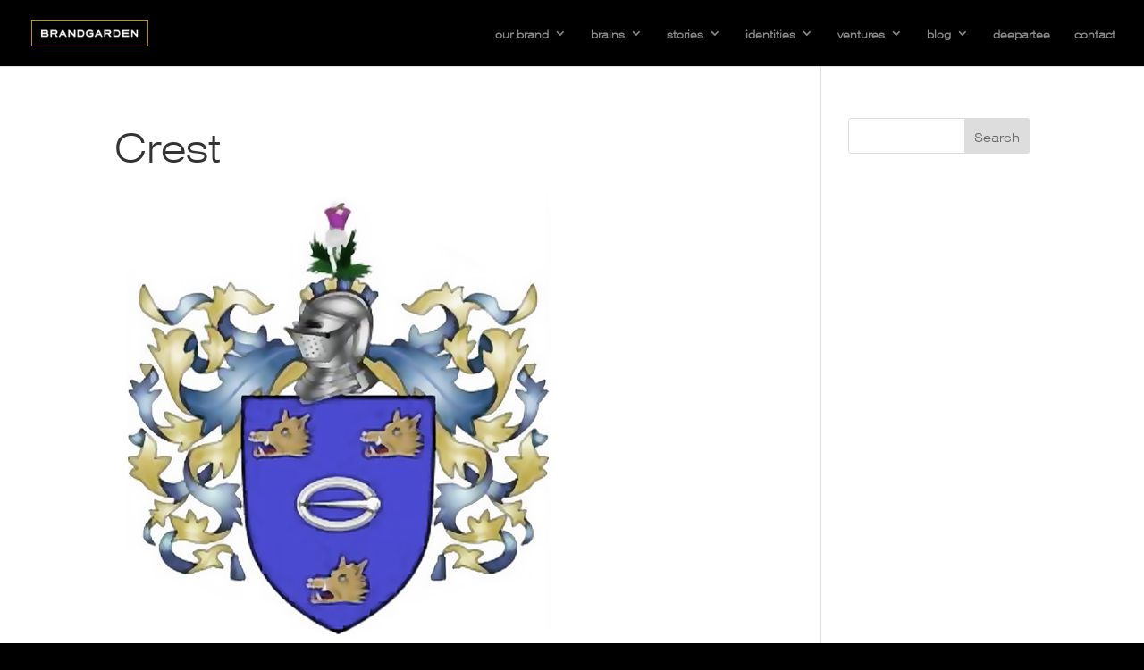

--- FILE ---
content_type: text/css; charset=utf-8
request_url: https://www.brandgarden.co/wp-content/uploads/useanyfont/uaf.css
body_size: -224
content:
				@font-face {
					font-family: 'Swiss Light Extended';
					src: url('/wp-content/uploads/useanyfont/140704062150Swiss_721_Light_Extended_BT.woff') format('woff');
					  font-display: auto;
				}

				.Swiss Light Extended{font-family: 'Swiss Light Extended' !important;}

						@font-face {
					font-family: 'Swiss Thin';
					src: url('/wp-content/uploads/useanyfont/140704062247Swiss721_Thin.woff') format('woff');
					  font-display: auto;
				}

				.Swiss Thin{font-family: 'Swiss Thin' !important;}

						body, h1, h2, h3, h4, h5, h6, p, blockquote, li, a{
					font-family: 'Swiss Light Extended' !important;
				}
		

--- FILE ---
content_type: text/css; charset=utf-8
request_url: https://www.brandgarden.co/wp-content/themes/BrandGarden_Child/style.css
body_size: -345
content:
/*
Theme Name:   BrandGarden Child Theme
Template:     Divi
Version:      1.0
*/

@import url("../Divi/style.css");
 
/* =Theme customization starts here
------------------------------------------------------- */
